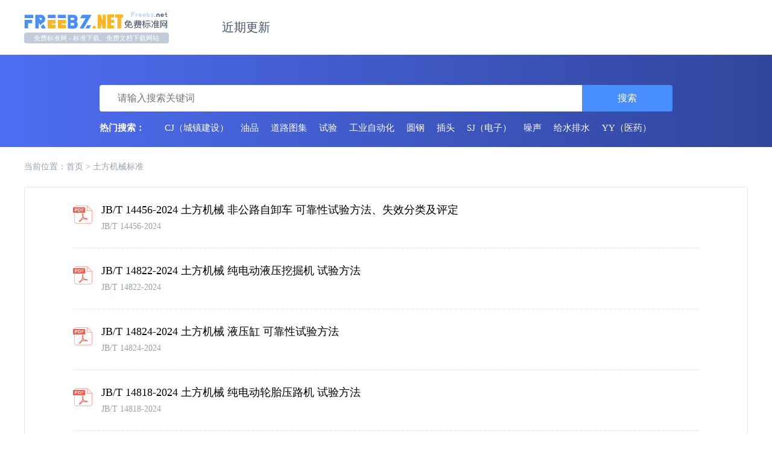

--- FILE ---
content_type: text/html
request_url: https://www.freebz.net/a/98/
body_size: 2487
content:
<!DOCTYPE html>
<html lang="zh-CN">
<head>
<meta http-equiv="Content-Type" content="text/html; charset=utf-8" />
<title>土方机械标准下载_土方机械标准查询 - 免费标准下载网</title>
<meta name="description" content="免费标准下载网提供最新土方机械标准下载，土方机械标准查询。" />
<meta name="viewport" content="width=device-width, initial-scale=1" />
<link rel="stylesheet" type="text/css" href="/design/css/css.css" />
<script type="text/javascript" src="/design/js/jquery.js"></script>
<script type="text/javascript" src="/design/js/common.js"></script>
</head>
<body>
<div class="header">
<div class="header-wrapper">


<div class="header-left">
<div class="logo">
          <div class="logo-title"><a href="/" title="免费标准网"><img src="/design/img/logo.png" alt="免费标准网"></a></div>
          <div class="logo-title-info">免费标准网 - 标准下载、免费文档下载网站</div>
</div>
<div class="nav">
      <ul>
      <li><a href="/update/">近期更新</a></li>
      </ul>
</div>
</div>

<div class="header-right"><script src="/e/member/login/loginjs.php"></script></div>

</div>
</div>

<div class="banner trim">
<div class="container">
<div class="search-wrapper">
        <div class="search-form">
            <form method="post" class="site-search-form" action="/e/search/index.php">
                <input type="hidden" name="show" value="title">
                <input type="hidden" name="tempid" value="1">
                <input class="search-input" name="keyboard" type="text" placeholder="请输入搜索关键词">
                <button class="search-btn" type="submit">搜索</button>
            </form>
        </div>

<div class="tagall-list">
<div class="tagall-list-text">
<span class="tagall-list-tit">热门搜索：</span>
<a href="../../hangye/cj/" target="_blank">CJ（城镇建设）</a>
<a href="../../a/112/" target="_blank">油品</a>
<a href="../../jianshe/dl/" target="_blank">道路图集</a>
<a href="../../guojia/19/" target="_blank">试验</a>
<a href="../../a/23/" target="_blank">工业自动化</a>
<a href="../../a/22/" target="_blank">圆钢</a>
<a href="../../a/49/" target="_blank">插头</a>
<a href="../../hangye/sj/" target="_blank">SJ（电子）</a>
<a href="../../a/21/" target="_blank">噪声</a>
<a href="../../a/24/" target="_blank">给水排水</a>
<a href="../../hangye/yy/" target="_blank">YY（医药）</a>
<a href="../../a/63/" target="_blank">钢丝绳</a>
<a href="../../difang/db61/" target="_blank">陕西省</a>
<a href="../../a/43/" target="_blank">安全带</a>
</div>
</div>

</div>
</div>
</div>

<div class="wrapper">

<div class="place">当前位置：<a href="/">首页</a>&nbsp;>&nbsp;土方机械标准</div>

<div class="main">

<div class="list">
<ul>

<li>
<div class="type pdf"></div>
<div class="item">
<div class="title-detail"><a href="/hangye/515930.html" target="_blank">JB/T 14456-2024 土方机械 非公路自卸车 可靠性试验方法、失效分类及评定</a></div>
<div class="number">JB/T 14456-2024</div>
</div>
</li>

<li>
<div class="type pdf"></div>
<div class="item">
<div class="title-detail"><a href="/hangye/515789.html" target="_blank">JB/T 14822-2024 土方机械 纯电动液压挖掘机 试验方法</a></div>
<div class="number">JB/T 14822-2024</div>
</div>
</li>

<li>
<div class="type pdf"></div>
<div class="item">
<div class="title-detail"><a href="/hangye/515788.html" target="_blank">JB/T 14824-2024 土方机械 液压缸 可靠性试验方法</a></div>
<div class="number">JB/T 14824-2024</div>
</div>
</li>

<li>
<div class="type pdf"></div>
<div class="item">
<div class="title-detail"><a href="/hangye/515782.html" target="_blank">JB/T 14818-2024 土方机械 纯电动轮胎压路机 试验方法</a></div>
<div class="number">JB/T 14818-2024</div>
</div>
</li>

<li>
<div class="type pdf"></div>
<div class="item">
<div class="title-detail"><a href="/hangye/515752.html" target="_blank">JB/T 14826-2024 土方机械 液压挖掘机用整体多路换向阀 可靠性试验方法</a></div>
<div class="number">JB/T 14826-2024</div>
</div>
</li>

<li>
<div class="type pdf"></div>
<div class="item">
<div class="title-detail"><a href="/hangye/515734.html" target="_blank">JB/T 14815-2024 土方机械 纯电动轮胎式装载机 技术规范</a></div>
<div class="number">JB/T 14815-2024</div>
</div>
</li>

<li>
<div class="type pdf"></div>
<div class="item">
<div class="title-detail"><a href="/hangye/515707.html" target="_blank">JB/T 14816-2024 土方机械 纯电动轮胎式装载机 试验方法</a></div>
<div class="number">JB/T 14816-2024</div>
</div>
</li>

<li>
<div class="type pdf"></div>
<div class="item">
<div class="title-detail"><a href="/hangye/515699.html" target="_blank">JB/T 14820-2024 土方机械 纯电动履带式推土机 试验方法</a></div>
<div class="number">JB/T 14820-2024</div>
</div>
</li>

<li>
<div class="type pdf"></div>
<div class="item">
<div class="title-detail"><a href="/hangye/515698.html" target="_blank">JB/T 14814-2024 土方机械 纯电动非公路宽体自卸车 试验方法</a></div>
<div class="number">JB/T 14814-2024</div>
</div>
</li>

<li>
<div class="type pdf"></div>
<div class="item">
<div class="title-detail"><a href="/hangye/515697.html" target="_blank">JB/T 14819-2024 土方机械 纯电动履带式推土机 技术规范</a></div>
<div class="number">JB/T 14819-2024</div>
</div>
</li>

</ul>
</div>

<div class="page"><ul><span>1</span><a href="/a/98/index_2.html">2</a><a href="/a/98/index_3.html">3</a><a href="/a/98/index_4.html">4</a><a href="/a/98/index_5.html">5</a><a href="/a/98/index_2.html">下一页</a><a href="/a/98/index_5.html">尾页</a></ul></div>

</div>

</div>

<div class="footer">
<div class="footer-wrapper">
<p>Copyright &copy; <script language="JavaScript">var now = new Date();var year = now.getFullYear();document.write(year);</script> <a href="/">免费标准网</a><script type="text/javascript">v01();</script></p>
<p class="said">本站资源均来自互联网公开发布和用户分享，仅供参考，勿用于任何商业用途</p>
<p><a rel="nofollow" target="_blank" href="/convention.html">免费标准网自律公约</a><a rel="nofollow" target="_blank" href="/about.html">联系方式</a><a rel="nofollow" target="_blank" href="https://www.12377.cn/">互联网违法和不良信息举报</a>经营许可证编号：苏B2-20221042</p>
</div>
</div>
<script type="text/javascript" src="/design/js/public.js"></script>
<script type="text/javascript" src="/designuser/js/login.js"></script>
</body>
</html>

--- FILE ---
content_type: text/css
request_url: https://www.freebz.net/design/css/css.css
body_size: 7032
content:
/*
仿制请保留署名
www.freebz.net
*/
@charset "UTF-8";
/* 共享框架 */
body,div,dl,dt,dd,ol,ul,li,h1,h2,h3,h4,h5,h6,pre,form,input,textarea,p,blockquote,th,td{margin:0;padding:0;}
body{background-color:#ffffff;cursor:auto;font-family:"Microsoft YaHei","simsun","Lucida Grande","Lucida Sans Unicode";font-size:16px;}
html,body{-webkit-text-size-adjust:none;color:#000;}
table{border-collapse:collapse;border-spacing:0;}
cite, u, i, s, em{font-style: normal;text-decoration:none;}
ol,ul,li{list-style:none;vertical-align:middle;}
img{border:none;border-width:0;vertical-align:middle;}
form {padding:0; margin:0;}
a{color:#000;outline:medium none;}
a:link,a:visited{text-decoration:none;}
a:hover,a:active{text-decoration:underline;}
a:active{star:expression(this.onFocus=this.blur());}

/* 头部 */
.header{background-color:#fff;border-bottom:1px solid #E3E3E3;width:100%;overflow:hidden;}
.header-wrapper{height:90px;width:1200px;margin:0 auto;position:relative}
@media screen and (max-width: 500px) {
    .header-wrapper{width:100%; height:auto;}
}
.header-left{float:left; width:900px;overflow:hidden;}
@media screen and (max-width: 500px) {
    .header-left{width:75%; height:auto;max-height: 118px;}
}
.logo{width:240px;margin: 18px 18px 18px 0;float:left;}
@media screen and (max-width: 500px) {
    .logo {width: 100%;text-align: center;margin: 0 auto;}
}
.logo-wrapper{display:block;overflow:hidden;}
.logo-wrapper a{display:inline-block;}
.logo-title {
    height: 30px;
    line-height: 30px;
    margin-bottom: 6px;
    text-align: center;
    display: block;	
}
@media screen and (max-width: 500px) {
    .logo-title{background-size: contain;margin-bottom: 0;text-align: left;margin-left:8%;}
}
.logo-title-info {
    width: 240px;
    height: 18px;
    opacity: 1;
    background: #c2cbd8;
    border-radius: 4px;
    line-height: 18px;
    font-size: 11px;
    color: #ffffff;
    text-align: center;
}
@media screen and (max-width: 500px) {
    .logo-title-info{display:none;}
}
.nav{float:left;margin-top:26px;overflow:hidden;height:38px; width:400px; margin-left:50px;}
@media screen and (max-width: 500px) {
    .nav {width:100%;margin: 0;height: 40px;line-height: 40px;}
}
.nav li{float:left;font-size: 20px;height:38px;line-height:38px; margin: 0 20px;}
@media screen and (max-width: 500px) {
    .nav li{width: 50%;margin: 0;font-size: 18px; text-align:center;}
}
.nav li:nth-child(8n){margin-right:0;}
.nav li a{color: #43546A;text-decoration: none; display:inline-block;}
.nav li.current a,.nav li a:hover{color:#4d90e8;}

.header-right{width:300px;float:right;text-align:right; overflow:hidden;}
@media screen and (max-width: 500px) {
    .header-right{width: 22%;background: #488eff;margin-top:0;border-radius:0 0 4px 4px;margin-right:3%;}
}
/* 会员 */
.quick-links{height:auto;float:right;margin-top:25px;position:relative;}
@media screen and (max-width: 500px) {
    .quick-links{margin-top:10px; margin-bottom:10px;width: 60%;margin-right: 20%;}
}
.quick-links .member{width:80px;height:40px;border-radius:20px;background:#488eff;text-align:center;font-size:16px;line-height:40px;float:left;}
@media screen and (max-width: 500px) {
    .quick-links .member{width: 100%;height: auto;line-height: 37px;border-radius:0;}
}
.quick-links .member a{color:#FFFFFF; text-decoration:none;}
.quick-links .publish{width:80px;height:40px;border-radius:20px;background:#fcb523;text-align:center;font-size:16px;line-height:40px;float:left;margin-left:15px;}
@media screen and (max-width: 500px) {
    .quick-links .publish{ display:none;}
}
.quick-links .publish a{color:#FFFFFF;}
.quick-links .pay {
	position: absolute;
	right: 200px;
	top:6px;
    display: block;
    width: 80px;
    height: 28px;
    overflow: hidden;
    background: url("../img/vip.png") no-repeat center;
}
.quick-links li{float: left; height:16px;line-height: 16px;padding: 0 7px;border-left: 1px solid #E0E0E0;margin-top: 15px; max-width:140px; overflow:hidden;white-space: nowrap;text-overflow: ellipsis;display: inline-block;}
@media screen and (max-width: 500px) {
    .quick-links li{margin-top: 5px; margin-bottom:5px;border-left: none;font-size: 14px;max-width: 65px;padding: 0;}
}
.quick-links li:nth-child(1){border-left: none;}
.quick-links li a:link, #quick-links li a:visited{color:#488eff;}
.quick-links li a:hover{color:#488eff;}
.quick-links li.today, #quick-links li.member{color: #666;border: 0 none;}
@media screen and (max-width: 500px) {
    .quick-links li a,.quick-links li a:link, #quick-links li a:visited{ color:#fff;}
}

/* banner */
.banner {color: #fff;text-align: center;height: 280px;background-color: #3547b7;background-image:linear-gradient(to right, #4e6ef2, #31459b);background-position: center center;background-size: cover;background-repeat: no-repeat;position: relative;}
@media screen and (max-width: 500px) {
    .banner{width: 90%;padding: 0 5%;height: auto;}
}
.container{overflow:hidden;}

.banner h2{font-size:30px;font-weight:300;position: absolute;left: 50%;top:75%;transform:translate(-50%,-50%);width: 80%;}
@media screen and (max-width: 500px) {
    .banner h2{display:none;}
}
.banner p{font-size:28px;color: #fff;margin-top: 30px;height: 28px;line-height: 28px;font-weight:300;}
@media screen and (max-width: 500px) {
    .banner p{display:none;}
}
.banner a{color: #fff; font-size:16px;display:inline-block;}
.banner p a{font-size:16px;color: #fff;margin-left:15px;}
.banner .search-wrapper{padding:50px 0 5px;}
@media screen and (max-width: 500px) {
    .banner .search-wrapper{padding: 25px 0 20px;}
}
.banner .search-form{box-sizing:content-box;position: relative;height:44px;}
.banner .search-form .site-search-form{display: inline-block;}
@media screen and (max-width: 500px) {
    .banner .search-form .site-search-form{width:90%;}
}
.banner .search-form .search-cat{display:inline-block;float:left;width:80px;height:44px;border:none;margin-right:-3px;border-radius:30px 0 0 30px;background: #f1f1f1;text-align:center;text-align-last: center;-webkit-appearance: none;}
.banner .search-form .search-input{background:#fff;height:44px;line-height:44px;font-size:16px;display:inline-block;float:left;width:800px;font-family:"Microsoft YaHei";text-indent:30px;border-radius:4px 0 0 4px;border:none;outline:none;}
@media screen and (max-width: 500px) {
    .banner .search-form .search-input{width:80%;}
}
.banner .search-form .search-btn{background:#488eff;font-size:16px;height:44px;border:none;color:#fff;display:inline-block;float:left;width:150px;border-radius:0 4px 4px 0;cursor: pointer;}
@media screen and (max-width: 500px) {
    .banner .search-form .search-btn{width:20%;}
}

.tagall-list{
    max-height: 34px;
    min-height: 34px;
    overflow: hidden;
    position: relative;
    padding:0 0 0 100px;
    width: 850px;
    margin:10px auto;
}
@media screen and (max-width: 500px) {
    .tagall-list{display:none;}
}
.tagall-list#size{max-height: 68px;width: 1064px;margin-top:0;margin-bottom: 20px;}

.tagall-list-text{ text-align:left}

.tagall-list-text span.tagall-list-tit{
    font-size: 15px;
    display: block;
    height: 34px;
    line-height: 34px;
    position: absolute;
    left: 0;
    top: 0;
    text-align: center;
    overflow: hidden;
    white-space: nowrap;
    text-overflow: ellipsis;
    color: #fff;
    border-radius: 30px;
    margin-left: 0;
    font-weight: bold;
	}

.tagall-list-text a {
    display: inline-block;
    vertical-align: top;
    overflow: hidden;
    text-overflow: ellipsis;
    padding: 0 8px;
    white-space: nowrap;
    color: #fff;
    font-size: 15px;
    height: 34px;
    line-height: 34px;
}

.notice{overflow: hidden;margin: 20px auto;width: 1200px;}

/* 主体 */
.wrapper,.main{width:1200px; margin:0 auto; overflow:hidden;}
@media screen and (max-width: 500px) {
    .wrapper,.main{width:96%;}
}
.fl{float:left; width:900px; overflow:hidden;}
@media screen and (max-width: 500px) {
    .fl{width:100%;}
}
.fr{float:right; width:280px; overflow:hidden;}
@media screen and (max-width: 500px) {
    .fr{display:none;}
}

/* 首页重构 */
.topbar{background-color: #3547b7;background-image:linear-gradient(to right,#4e6ef2,#31459b);width:100%;padding-bottom:40px}
@media screen and (max-width: 500px) {
    .topbar{padding-bottom:20px}
}
.sift{overflow:hidden;margin:0 auto;width:1200px}
@media screen and (max-width: 500px) {
    .sift{width: 100%;}
}
.sort{display:table;float:left;border-radius:10px;height:120px;padding:0px 20px;margin-left:40px}
@media screen and (max-width: 500px) {
    .sort{display: table;float: none;border-radius: 10px;height: 120px;margin-top:2%;margin-right: 4%;margin-left: 4%;margin-bottom: 2%;padding: 0 4%;width: 84%;}
}
.sort-1{width:260px;background-color:#488eff;margin-left:0}
@media screen and (max-width: 500px) {
    .sort-1{width: 84%;margin-left: 4%; margin-top: 0;}
}
.sort-2{width:240px;background-color:#DFFFB9}
@media screen and (max-width: 500px) {
    .sort-2{width: 84%;margin-left: 4%;}
}
.sort-3{width:220px;background-color:#D6DCE5}
@media screen and (max-width: 500px) {
    .sort-3{width: 84%;margin-left: 4%;}
}
.sort-4{width:200px;background-color:#E7E6E6}
@media screen and (max-width: 500px) {
    .sort-4{width: 84%;margin-left: 4%;}
}
.sort-title{display:table;width:100%;font-size:16px;font-weight:bold;margin-top:15px}
.sort-1 .sort-title{color:#ffffff}
.sort-2 .sort-title,.sort-3 .sort-title,.sort-4 .sort-title{color:#4e5663}
.sort-description{display:table;text-align:left;width:100%;font-size:12px;margin-top:6px}
.sort-1 .sort-description{color:#ffffff}
.sort-2 .sort-description,.sort-3 .sort-description,.sort-4 .sort-description{color:#808A98}
.sort-action{display:table;width:100%}
.selected{display:table;font-size:12px;font-weight:bold;margin:20px auto 15px auto;float:left;padding:2px 10px;border-radius:0px}
.sort-1 .selected{color:#488eff;background-color:rgb(227 234 248 / 50%);margin-right: 10px;}
.sort-1 .selected a{color: #488eff;}
.sort-2 .selected,.sort-3 .selected,.sort-4 .selected{color:#7A8497;background-color:#F2F2F2;margin-right: 10px;}
.sort-2 .selected a,.sort-3 .selected a,.sort-4 .selected a{color:#7A8497;}
.sort a{text-decoration:none;height:100%}

.free {
    background: url("../img/newsbg.png") #ffffff right bottom no-repeat;
    border: 1px solid #e4e4e4;
    position: relative;
    border-radius: 10px;
    overflow: hidden;
    margin: 0 0 40px;
    }
	@media screen and (max-width: 500px) {
    .free{display:none;}
}
.free::before {
    content: '';
    position: absolute;
    left: 0;
    top: 0;
    width: 120px;
    height: 120px;
    border-bottom-right-radius: 100%;
    background: #f4f8fe;
}
.free-title{
	text-align: center;
    left: 50px;
    position: absolute;
    top: 158px;
	}
.free-title span{
	font-size: 24px;
    text-align: center;
    font-weight: 300;
    width: 30px;
    display: inline-block;
	}
.free-title span a{text-decoration: none;}
.free-content {
	position: relative;
    border-radius: 18px;
    margin: 40px 0 10px;
    overflow: hidden;
    margin-left: 94px;
	}
.free-content ul li {
height: 248px;
width: 146px;
float: left;
margin: 0 0 0 30px;
}
.free-content ul li img{
    display: block;
    width: 144px;
    height: 174px;
    border: 1px solid #eee;
    overflow: hidden;
    border-radius: 3px;
	transition: all 1s;
	}
	.free-content ul li img:hover{transform: scale(.9);}
.free-content ul li span{	
	display: block;
	width: 148px;
    height: 20px;
    line-height: 20px;
	margin:10px 4px 0;
    font-size: 15px;
    font-weight: 400;
    color: #333;
    overflow: hidden;
    text-overflow: ellipsis;
	box-sizing: content-box;
	}
.free-content ul li em {
    display: block;
    height: 28px;
    line-height: 28px;
    font-size: 12px;
    color:#fcb523;
	text-align: right;
	margin-right:5px;
}	
.news{
    border: 1px solid #e4e4e4;
	position: relative;
    border-radius: 10px;
    margin: 40px 0;
}
@media screen and (max-width: 500px) {
    .news{width: 96%;padding: 0; float:none;height: auto;margin:2%;box-shadow: none;}
}
.news-title{
    text-align: center;
    left: 50px;
    position: absolute;
    top: 130px;
	}
@media screen and (max-width: 500px) {
    .news-title{display:none;}
}
.news-title span{
    font-size: 24px;
    text-align: center;
    font-weight: 300;
    width: 30px;
    display: inline-block;
	}
.news-title span a{text-decoration: none;}
.news-title span i {
    position: absolute;
    right: -33px;
    top: -20px;
    background: #4e6ef2;
    padding: 1px 5px;
    border-radius: 20px 20px 20px 0;
    color: #fff;
    font-size: 10px;
    font-weight: 400;
    font-style: normal;
}	
.news-content{
    position: relative;
    border-radius: 18px;
    margin: 50px 0 50px;
    overflow: hidden;
    margin-left: 94px;
}
@media screen and (max-width: 500px) {
    .news-content{border-radius:4px;padding: 3% 0;margin-left: 0;}
}
.news-content li{background:url("../img/dot.jpg") no-repeat scroll 35px center;height: 35px;line-height:35px;font-size:15px; padding:0 1% 0 4%; width:45%; float:left;}
@media screen and (max-width: 500px) {
    .news-content li{background:none;width:92%; padding:0 4%; margin:0;}
}
.news-content li span{ text-align:center;display: inline-block;}
.news-content li span.number{width:23%;float: left;}
.news-content li a{float:left;display:inline-block;overflow:hidden;width:100%;height:35px;text-overflow:ellipsis;white-space:nowrap;line-height:35px;}
@media screen and (max-width: 500px) {
    .news-content li a{background:none;padding-left:0; font-size:16px;}
}

.list-middle{ overflow:hidden;}
@media screen and (max-width: 500px) {
    .list-middle{display:none;}
}
.list-middle-left{width:842px; float:left;}
.list-middle-right{width: 330px;float: right;}
.middle-column1,.middle-column2{position:relative;margin-top:30px;padding:20px 0 15px;border:1px solid #e4e4e4;border-radius:4px;zoom:1;}
.middle-column3{position:relative;margin-top:30px;padding:20px 0 4px;border:1px solid #e4e4e4;border-radius:4px;zoom:1;}

/* 板块二 */
.list-column{position:relative;margin-top:30px;padding:20px 0 15px;border:1px solid #e4e4e4;border-top:2px solid #488eff;border-radius:4px;zoom:1;}
@media screen and (max-width: 500px) {
    .list-column{display:none;}
}
.list-column-title{position:absolute;top:-28px;left:30px;height:28px;}
.list-column-title h2{padding:0 12px;margin: 8px 0;width:120px;height:32px;border-radius:4px;background-color:#fff;text-align:center;font-weight:400;font-size:20px;line-height:32px;overflow: hidden;}
.list-column-title h2 a{color:#333;}
.list-column-title h2 a:hover{color:#488eff;}

.list-column-module0{overflow:hidden;}
.list-column-module0 ul{overflow:hidden; padding:0 3% 0 0;}
.list-column-module0 ul li{background:url("../img/dot.jpg") no-repeat scroll 25px center;float:left;overflow:hidden;box-sizing:border-box;width:50%; padding-left:5%;text-overflow:ellipsis;white-space:nowrap;font-size:14px;line-height:40px;}

.module0-db-row{overflow:hidden; font-size:14px; padding:10px 20px 10px;}
.module0-db-title{width:25%; display:inline-block;float: left;}
.module0-db-title span{padding:2px 10px;color: #99a2aa;font-size: 16px;}
.module0-db-content{ width:75%; display:inline-block;float: left;margin-bottom: 2px;}
.module0-db-content a{margin-right: 20px; margin-bottom:10px; display:inline-block;height: 19px}

.list-column-module1{overflow:hidden;}
.list-column-module1 ul{margin:0 15px;}
.list-column-module1 ul li{float:left;overflow:hidden;box-sizing:border-box;padding-left:32px;width:20%;border-bottom:1px dotted #e3e3e3;text-overflow:ellipsis;white-space:nowrap;font-size:14px;line-height:40px;}

/* 板三块 */
.list-column-module2{padding:0 20px; overflow:hidden;}
.module2-db-row{border-bottom:1px dotted #e3e3e3; overflow:hidden; font-size:14px; padding:15px;}
.module2-db-title{width:8%; display:inline-block;float: left;}
.module2-db-title span{padding:2px 10px;border-radius:4px;background-color:#ffb000;color:#fff;}
.module2-db-content{ width:42%; display:inline-block;float: left;}
.module2-db-content a{margin-right: 20px;}

/* 板块四 */
.list-column-module3{padding:0 20px; overflow:hidden;}
.list-column-module3 li span{display:inline-block;margin-right:15px;padding:3px;width:30px;border-radius:4px;background-color:#488eff;color:#fff;text-align:center;font-weight:700;line-height:1;}
.list-column-module3 li{float:left;overflow:hidden;box-sizing:border-box;padding-left:22px;width:33.33333%;border-bottom:1px dotted #e3e3e3;font-size:14px;line-height:40px;}

.trim{height:auto;}

/* 位置 */
.place{color:#99a2aa;margin:20px auto;height:26px;line-height:26px;overflow:hidden;font-size:14px;display: inline-flex;text-overflow: ellipsis;white-space: nowrap;}
.place a{color:#99a2aa;}
.place span{text-overflow: ellipsis;overflow: hidden;max-width: 800px;display: inline-block;}
.place h2 {font-weight: normal;font-size: 14px;display: inline-block;}
.place em{color:#99a2aa;}

/* 子菜单 */
.submenu{margin-top: -10px;margin-bottom: 20px;}
@media screen and (max-width: 500px) {
    .submenu{margin-top:0px;}
}
#submenu-more a{font-weight: 700;letter-spacing:2px}
#remould{padding: 0 60px;}
#remould .module2-db-row{border-bottom: none;padding: 20px;}
#remould .module2-db-row span{background-color: #488eff;padding: 10px;}
#remould .module2-db-content a{margin-right: 40px;}

/* 列表 */
.list{border: 1px solid #e4e4e4;border-radius: 4px;overflow:hidden;padding:0 80px; margin-bottom:80px;}
@media screen and (max-width: 500px) {
    .list{padding:0 5% 0 5%; margin-bottom:30px;}
}
.list li{overflow:hidden;padding: 25px 0 0;border-bottom: 1px dotted #e3e3e3;position: relative;}
@media screen and (max-width: 500px) {
    .list li{padding:20px 0 0;}
}
.list li:nth-child(20n){border-bottom:none;}

.type{background:url("../img/noicon.png") no-repeat scroll center;width: 32px;height: 30px;display: inline-block; float:left;margin-top: 5px;}
@media screen and (max-width: 500px) {
    .type{display:none;}
}
.type.rar{background:url("../img/rar.png") no-repeat scroll center;}
.type.zip{background:url("../img/zip.png") no-repeat scroll center;}
.type.dwg{background:url("../img/dwg.png") no-repeat scroll center;}
.type.doc,.type.docx{background:url("../img/doc.png") no-repeat scroll center;}
.type.pdf{background:url("../img/pdf.png") no-repeat scroll center;}
.type.xls,.type.xlsx{background:url("../img/xls.png") no-repeat scroll center;}
.type.ppt,.type.pptx{background:url("../img/ppt.png") no-repeat scroll center;}
.type.img{background:url("../img/img.png") no-repeat scroll center;}

.type#size {
    background-size: contain;
    margin-right: 10px;
}

.item{float:left; width:900px; height:75px;margin-left: 15px;}
@media screen and (max-width: 500px) {
    .item{ width:100%; margin:0; height:68px;}
}
.item .title-detail{font-size:18px;white-space:nowrap;text-overflow:ellipsis;margin-bottom:5px;overflow:hidden;}
@media screen and (max-width: 500px) {
    .item .title-detail{font-size:18px;}
}
.item .number{height: 22px; font-size: 14px; color: #99a2aa; line-height: 22px;}
.state{background-color: #5cb85c;position: absolute;right: 0;top:45px;padding: 0 8px;color:#fff;border-radius: 4px;font-size:12px;width:54px;max-height: 15px;text-align:center;font-family: serif;}

.grade{background:url("../img/star.png") no-repeat scroll center; width:70px; height:15px;position: absolute;right: 0;top: 30px;}
.grade.t1{background:url("../img/1star.png") no-repeat scroll center;}
.grade.t2{background:url("../img/2star.png") no-repeat scroll center;}
.grade.t3{background:url("../img/3star.png") no-repeat scroll center;}
.grade.t4{background:url("../img/4star.png") no-repeat scroll center;}
.grade.t5{background:url("../img/5star.png") no-repeat scroll center;}

.list.size li{padding-top:15px;}
.list li .title {
    height: 32px;
    line-height: 32px;
    margin-top: 5px;
    overflow: hidden;
	margin-left:15px;
	margin-bottom:15px;
	display: inline-block;
	max-width: 680px;
	white-space:nowrap;
	text-overflow:ellipsis;
}
@media screen and (max-width: 500px) {
    .list li .title{width: 100%;margin-left:0;}
}

.list li .titlepic {margin-left: 50px;margin-bottom: 20px;display: inline-block;}
.list li .titlepic img{height: 80px;}

/* 翻页 */
.page{color:#666;font-size:14px;height:34px;line-height:32px;margin:0 auto 80px;text-align:center;}
@media screen and (max-width: 500px) {
    .page{margin:0 auto;}
}
.page a,.page span,.page i{display:inline-block;height:32px;text-align:center;padding:0 14px;border:1px solid #e4e4e4;border-radius:4px;color:#666;text-decoration:none; margin:0 5px;}
@media screen and (max-width: 500px) {
    .page a,.page span,.page i{height:18px; line-height:17px; padding:0 2px; margin:0 2px;}
}
.page span{border-color:#488eff;background:#488eff;color:#fff;filter:none;font-weight:bold}
.page a:hover{color:#488eff;}
.page span:hover{border-color:#488eff; background:#488eff; color:#fff;}

/* 内页搜索 */
.search{float:right; margin-top:25px;position: relative; width:600px;}
@media screen and (max-width: 500px) {
    .search{ width:80%;margin-top: 27px; margin-bottom:20px;float: left;padding: 0 8%;}
}
.search-top-form{background-color:#F5F5F5;border-radius: 4px;}
#search-keyboard{background-color: transparent;height: 40px;padding: 0 15px;border: none;width: 470px;outline:0;-webkit-box-shadow:0 0 transparent;color: #99a2aa;}
@media screen and (max-width: 500px) {
    #search-keyboard{ width:62%;padding: 0 4%;}
}
.search-top-btn{background-color:#488eff;border:0;width:100px;height:40px;position: absolute;right: 0;top: 0;cursor: pointer;color: #fff;border-top-right-radius: 4px;border-bottom-right-radius: 4px;}
@media screen and (max-width: 500px) {
    .search-top-btn{width:30%;}
}

/* 内容 */
.article{border: 1px solid #e4e4e4;border-radius: 4px;overflow:hidden;margin:0 auto 30px;position: relative;padding: 40px 60px 50px;}
@media screen and (max-width: 500px) {
    .article{padding:4%;}
}
.article .title{margin:0 0 15px;overflow:hidden;position: relative;}
.article .title h1{color:#000;float:left;font-size:28px;font-weight:normal;overflow:hidden;line-height:40px;max-width: 728px;}
@media screen and (max-width: 500px) {
    .article .title h1{font-size:24px;}
}
.details{overflow: hidden;padding: 0 0 24px;border-bottom: 1px solid #f4f5f6;position: relative; font-size:12px;color:#99a2aa;margin-bottom: 24px;}
.details strong{font-weight:normal;display: inline-block;}
.details span{margin-right:18px;}
.details span#small{float: none;
    background-size: 18px auto;
    height: 18px;
    width: 18px;
    margin-top: 0;
	margin-bottom: -3px;}
.article .content{line-height:30px;color:#000;letter-spacing: 1.5px;word-wrap: break-word;}
.article .content h2{margin:30px 0;font-size: 21px;font-weight: normal; line-height:24px;}
@media screen and (max-width: 500px) {
    .article .content h2{font-size: 20px; margin:20px 0;}
}
.arti
.article .content h3{margin:30px 0;font-size: 18px;font-weight: normal; line-height:19px;}
.article .content a,.article .content a:hover{text-decoration:none; color:#000;}
.article .content p{line-height:30px;margin-bottom:14px;overflow: hidden;text-align: justify;}
@media screen and (max-width: 500px) {
    .article .content p{margin-bottom:10px;}
}
.article .content p strong{}
.article .content img,.article .content p img{display:inline-block;vertical-align:middle;border: 1px solid #f4f5f6;border-radius: 4px;max-width:600px;_width:expression(this.width>600?"600px":true);}
@media screen and (max-width: 500px) {
    .article .content img,.article .content p img{width:100%;border:none;}
}
.article .content p a{color:#488eff;text-decoration:underline;}
.article .content p#xx{}

.description {
	margin-bottom: 5px;
    position: relative;
    overflow: hidden;
    font-size: 12px;
}
@media screen and (max-width: 500px) {
    .description{margin-top:-5px;}
}

.console{margin: 50px auto 40px;overflow: hidden;text-align: center;}
.console .download{display: inline-block;}
.console .download a{background-color:#1CB927;margin-left: 40px;}
.console a{display: inline-block;line-height:28px;border-radius:4px;padding:8px 60px;font-size:16px; text-align:center; margin:0 auto;background-color:#488eff;color:#FFFFFF; text-decoration:none;}
@media screen and (max-width: 500px) {
    .console a{padding:8px 30px;}
}
.console a.download{background-color:#1CB927;margin-left: 40px;}
.console a.download-xx{background-color:#cccccc;margin-left: 40px;}

.readall{position:relative;z-index:9999;padding:0 0 40px;margin-top:-18rem;text-align:center}
.readall .read-more-mask{height:18rem;background:-moz-linear-gradient(bottom,rgba(255,255,255,.1),rgba(255,255,255,0));background:-webkit-gradient(linear,0 top,0 bottom,from(rgba(255,255,255,0)),to(#fff));background:-o-linear-gradient(bottom,rgba(255,255,255,.1),rgba(255,255,255,0))}
.read-more-btn{cursor:pointer;font-size:16px;color:#488eff;background:#fff;border-radius:4px;border:1px solid #488eff;line-height:30px;padding:5px 10px;text-decoration:none;display:inline-block;position:relative;width:50%;}
.read-more-btn:active{outline:none;}
.read-more-btn em{margin:0 .1em}
.read-more-btn:after{top:12px;right:10px;width:9px;height:9px;border-left:1px solid #488eff;border-bottom:1px solid #488eff;-webkit-transform:rotate(-45deg);transform:rotate(-45deg);content:"";position:absolute}

.tips{border-top: 1px solid #f4f5f6; padding-top:40px; overflow:hidden; height:20px; line-height:20px;font-size:14px;}
@media screen and (max-width: 500px) {
    .tips{display:none;}
}
.tips p{font-size:12px; color:#99a2aa; float:left;}
.tips .report{float:right; color:#99a2aa;}

.pagenext{overflow:hidden; height:20px; line-height:20px;font-size:14px;font-size: 12px;color: #99a2aa;display: inline-block;}
.pagenext a{font-size: 12px;color: #99a2aa;}

.list#size{padding:40px 60px;margin-bottom: 30px;}
@media screen and (max-width: 500px) {
    .list#size{padding:6% 4% 5%;margin-bottom: 0;}
}
.list#size .list-title{height:24px;line-height:24px;display: block;padding:0 20px; margin:0 0 10px;overflow:hidden;font-size:21px;position: relative;}
.list#size .list-title i{background:#488eff none repeat scroll 0 0;height:24px;left: 0;overflow: hidden;position: absolute;top:0;width:4px;}
.list#size .list-title em{color: #e22b00;}
.list#size li{overflow:hidden;padding:12px 0;text-overflow:ellipsis;white-space:nowrap; font-size:15px;}
.related{float:left;width:700px;margin-left: 15px;}
@media screen and (max-width: 500px) {
    .related{margin-left:0;}
}
.related .related-title{overflow:hidden;margin-bottom:10px;width:700px;text-overflow:ellipsis;white-space:nowrap;font-size:16px;}
.related .number{height:22px;color:#99a2aa;font-size:12px;line-height:22px;}

.operation{border: 1px solid #e4e4e4;border-radius: 4px;overflow:hidden; margin-bottom:20px;}
.operation-wrapper{padding: 20px;}
.operation-clear{background:url("../img/clear.png") no-repeat scroll 15px center; display: block; height: 18px; line-height: 18px; text-align: center; font-size: 12px; color:#99a2aa;padding-left:30px;}
.operation-download{overflow:hidden;}
#download{height: 100px;padding-top: 2px;background: #f8f9fa;border-radius: 4px;overflow: hidden;}
.download-vip,.download-vip-xx{background-color:#488eff;display: block; height: 36px;line-height:36px;text-align: center; border-radius: 4px; font-size: 14px; margin-bottom:20px;}
.download-vip-xx{background-color:#cccccc;}
.download-vip a,.download-vip-xx a{color: #fff;text-decoration:none;    display: inline-block;width: 100%;}
#download p{text-align: center; color:#99a2aa; font-size: 14px; line-height: 20px;position:relative; padding-left:60px;}
#download p i{background:url("../img/group.png") no-repeat scroll center;width: 75px;position: absolute;left: 40px;color:#e0ae5e;height:20px;top:0;border-radius: 4px;}

#download p i#group0{background:url("../img/group0.png") no-repeat scroll center;}
#download p i#group1,#download p i#group2,#download p i#group3,#download p i#group4,#download p i#group5,#download p i#group6,#download p i#group7,#download p i#group8{background:url("../img/group1.png") no-repeat scroll center;}
#download p i#group0vip{background:url("../img/group2.png") no-repeat scroll center;}
#download p i#group1vip,#download p i#group2vip,#download p i#group3vip,#download p i#group4vip,#download p i#group5vip,#download p i#group6vip,#download p i#group7vip,#download p i#group8vip{background:url("../img/group2.png") no-repeat scroll center;}
#download p i#groupnot{background:url("../img/group3.png") no-repeat scroll center;}
.action{overflow:hidden; margin-top:20px;display: none;}
.action a{display:inline-block; height: 40px; text-align: left; font-size: 14px; line-height: 40px; color:#99a2aa;}
.action a.collect{ padding-left: 80px;background:url("../img/collect.png") no-repeat scroll 30px center;}
.action a.mistake{ padding-left: 70px;background:url("../img/mistake.png") no-repeat scroll 20px center;}

.classify{overflow: hidden;margin-bottom: 20px;}
.classify-wrapper{border:1px solid #f4f5f6;border-radius: 4px; border-bottom:none;overflow:hidden;}
.classify-wrapper li{float: left;line-height:34px;width:50%; text-align: center;border-right:1px solid #f4f5f6;border-bottom:1px solid #f4f5f6;box-sizing: border-box; font-size:16px;}
.classify-wrapper li:nth-child(2n){border-right:none;}
.classify-wrapper li a{padding:18px 0;color:#99a2aa;text-decoration:none;display:block;}
.classify-wrapper li:hover{background:#f8f9fa;}

.tag{border: 1px solid #e4e4e4;padding: 20px;position: relative;border-radius: 4px;margin-bottom: 20px;}
.tag-title{padding-bottom: 10px;margin-top: 10px;border-top: 1px solid #f4f5f6;position: relative;}
.tag h4{font-weight: normal;text-align: center;position: absolute;top: -12px;left: 50%;width: 80px;margin-left: -40px;background-color: #fff;}
.tag-list{overflow:hidden;max-height: 248px;}
.tag-list a{display:inline-flex;padding:0 10px;border-radius:4px;border:1px solid #e4e4e4;margin:15px 5px 0 0;color:#99a2aa;font-size:14px;height:24px; line-height:24px; overflow:hidden;}
.tag-list a:hover{background:#488eff;border:1px solid #488eff;color:#fff;text-decoration:none;}

.class_cell{overflow:hidden;}
.class_cell_hd{height:36px;line-height: 36px;text-align: center;color: #FFF;background-color: #488eff;margin-bottom: 20px;border-radius: 4px; font-size:14px;}
.class_cell_bd,.class_cell_list{overflow:hidden;}
.class_cell_list{border:1px solid #f4f5f6;border-radius: 4px; border-bottom:none;}
.class_cell_list li{float: left;line-height:34px;width:50%; text-align: center;border-right:1px solid #f4f5f6;border-bottom:1px solid #f4f5f6;box-sizing: border-box; font-size:14px;}
.class_cell_list li:nth-child(2n){border-right:none;}
.class_cell_list li a{padding:20px 0;color:#99a2aa;text-decoration:none;display:block;}
.class_cell_list li:hover{background:#f8f9fa;}

/*求助*/
.helpfind{border: 1px solid #e4e4e4;padding: 20px;position: relative;border-radius: 4px;margin-bottom: 20px;}
.helpfind img{display: block;width: 100px;margin: 10px auto 20px;}
.helpfind p{font-size: 18px;color: #333;line-height: 20px;padding-bottom: 10px;text-align: center;}
.helpfind p#size{font-size: 12px;color: #999;line-height: 14px;}
.helpfind a{background: url("../img/card-icon.png") no-repeat scroll 54px center;display:block;text-align:center;color:#5e400f;line-height:36px;height:36px;border-radius:4px;margin-bottom:10px;padding-left: 28px;font-size:16px;font-weight: bold;}

/*友情*/
.flink{overflow: hidden;padding:18px 0 14px;border-bottom: 1px solid #ddd;background: #f4f4f4;margin-top: 30px;}
@media screen and (max-width: 500px) {
    .flink{display:none;}
}
.flink-wrapper {width:1200px;margin:0 auto;color: #aaa;font-size: 14px;}
.flink-wrapper span{height: 30px;line-height: 30px;font-size: 14px;color: #8d9299;font-weight: normal;display: block;}
.flink-wrapper a{padding: 0 5px 0 0;height: 30px;line-height: 30px;font-size: 12px;color: #8d9299;font-size: 12px;}
.flink-wrapper a::after{color:#99a2aa;content: "/";display: inline-block;margin-left: 8px;font-size: 12px;height:30px;line-height:30px;}

/* 底部 */
.footer{background-color:#f4f4f4;color:#8d9299;padding:40px 0;overflow:hidden;font-size:12px;text-align: center;}
@media screen and (max-width: 500px) {
    .footer{padding:25px 0 30px; margin-top:30px;}
}
.footer-wrapper{width:1200px;overflow:hidden; margin:0 auto;}
@media screen and (max-width: 500px) {
    .footer-wrapper{width:100%;}
}
.footer-wrapper p{ line-height:30px; height:30px;overflow:hidden;}
@media screen and (max-width: 500px) {
    .footer-wrapper p.said{display:none;}
}
.footer a{color:#8d9299; margin-right:5px;}

.calculate{ display:none;}

.remind{
    padding:0 20px;
    border-radius: 4px;
    font-size: 13px;
    color: #ff0000;
    background-color: #fcf2e1;
    line-height: 58px;
	font-weight: bold;
	margin-bottom: 15px;
}

/* 快速向上 */
#scrolltop {display:none;position:fixed;bottom:140px;right:80px; _position:absolute; _top:expression(eval(document.documentElement.scrollTop+document.documentElement.clientHeight-this.offsetHeight));cursor:pointer;height:70px;width:36px;background:url("../img/arrow.png") no-repeat 0 0;}
@media screen and (max-width: 500px) {
    #scrolltop{right:5%;}
}
#scrolltop:hover{background:url("../img/arrow.png") no-repeat 0 -80px;}

--- FILE ---
content_type: text/css
request_url: https://www.freebz.net/designuser/css/login.css
body_size: 1212
content:
@charset "UTF-8";
/* 登录页面 start */
body .layer-nobg {background-color: transparent; box-shadow: none; }

.xajaxlogin .normal-login-title { margin: 0px 0px 15px; width: 26px; height: 26px; cursor: pointer; background: url('/designuser/img/newpop.png') -10px -164px; }
.xajaxlogin .normal-login-title:hover { background: url('/designuser/img/newpop.png') -56px -164px; }
.xajaxlogin { width: 400px; height: 300px; border-radius: 4px; background-color: #fff; }
.xajaxlogin .normal-imgs { width: 400px; height: 300px; float: left; }
.xajaxlogin .normal-imgs img { width: 100%; height: 100%; display: inline-block; vertical-align: middle; border-radius: 4px 0px 0px 4px; }
.xajaxlogin .normal { width: 400px; float: left; box-sizing: border-box; padding-top: 30px; height: 300px; }
.xajaxlogin .normal .normal-login { display: block; margin: 0 auto; width: 300px; }
.xajaxlogin .normal .normal-login .login-from label { width: 300px; border-bottom: 1px solid #E7E7E9; display: block; margin-bottom: 20px; }
.xajaxlogin .normal .normal-login .login-from label input { border: none; background: none; width: 300px; height: 40px; line-height: 40px; font-size: 14px; outline: 0;-webkit-box-shadow: 0 0 0px 1000px #fff inset; -moz-box-shadow:0 0 0 1000px #fff inset; box-shadow:0 0 0 1000px #fff inset; }
.xajaxlogin .normal .normal-login .login-from .login-password { position: relative; }
.xajaxlogin .normal .normal-login .login-from .login-yzm { display: none; position: relative; }
.xajaxlogin .normal .normal-login .login-from .login-yzm button, .xajaxlogin .normal .normal-login .login-from .login-yzm #sendYzm { display: block; border-radius: 4px; border: 1px solid #e7e7e9; width: 90px; height: 32px; line-height: 32px; font-size: 12px; color: #999999; text-align: center; position: absolute; top: 50%; margin-top: -22px; right: 0; cursor: pointer; background: none; }
.xajaxlogin .normal .normal-login .login-from .login-yzm button:hover, .xajaxlogin .normal .normal-login .login-from .login-yzm #sendYzm:hover { border: 1px solid #3bc66f; color: #3bc66f; }
.xajaxlogin .normal .normal-login .login-operation { padding: 0px 0 40px; }
.xajaxlogin .normal .normal-login .login-operation.register-operation { padding-bottom: 30px; }
.xajaxlogin .normal .normal-login .login-operation div a { font-size: 14px; line-height: 14px; cursor: pointer; }
.xajaxlogin .normal .normal-login .login-operation div a:hover { color: #3bc66f; }
.xajaxlogin .normal .normal-login .login-operation .login-forget { float: left; }
.xajaxlogin .normal .normal-login .login-operation .login-forget a { color: #999; }
.xajaxlogin .normal .normal-login .login-operation .login-register { float: right; }
.xajaxlogin .normal .normal-login .login-operation .login-register a { color: #666; }
.xajaxlogin .normal .normal-login .login-btn a { width: 300px!important; height: 44px!important; background-color: #1CB927; border-radius: 4px; font-size: 16px; text-align: center; line-height: 44px; color: #fff; display: block; margin: 0 auto; cursor: pointer; margin-bottom: 30px; }
.xajaxlogin .normal .normal-login .login-btn .login-btn-active { background-color: #3bc66f; color: #fff; }
.xajaxlogin .normal .normal-login .login-tips { font-size: 14px; line-height: 14px; padding: 0; text-align: center; display: none; color: #666; }
.xajaxlogin .normal .normal-login .login-tips b { font-weight: normal; color: #3bc66f; }

.xajaxlogin .normal .login-style {text-align: center;}
.xajaxlogin .normal .login-style .login-style-title { color: #999; font-size: 14px; line-height: 14px; margin-top: 20px; }
.xajaxlogin .normal .login-style .login-style-title b { width: 96px; height: 1px; background-color: #E7E7E9; display: inline-block; margin: 0 19px; vertical-align: middle; }
.xajaxlogin .normal .login-style .login-style-contant { margin: 34px auto; font-size: 0; }
.xajaxlogin .normal .login-style .login-style-contant a { display: inline-block; width:60px; height:60px; cursor: pointer; }
.xajaxlogin .other-normal .login-style .login-style-contant a {text-decoration:none;}
.xajaxlogin .normal .login-style .login-style-contant a img { width: 100%; height: 100%; display: inline-block; }

.xajaxlogin .normal .login-style .login-style-text { font-size: 12px; color: #999; position: absolute; bottom: 30px; right: 0px; text-align: center; width: 400px; }
.xajaxlogin .normal .login-style .login-style-text a { color: #3bc66f; }
.xajaxlogin .other-normal .normal-login .login-tips { display: block; padding-top: 10px; }
.xajaxlogin .other-normal .normal-login .login-from .login-password { position: relative;}
.xajaxlogin .other-normal .normal-login .login-from .login-password.register-pwd { display: block; }
.xajaxlogin .other-normal .normal-login .login-from .login-yzm { display: block; }
.xajaxlogin .other-normal .login-style { padding-top: 0; }
.xajaxlogin .other-normal .login-style.pt-0 { padding-top: 0; }
.xajaxlogin .other-normal .login-style .login-style-contant { margin: 26px auto; }
.intl-tel-input.separate-dial-code .selected-dial-code { color: #333; }
.three-login-notips {font-size: 14px; color: #666; margin-left:8px;}
.three-login-notips a { color: #3BC66F; font-weight: bold; }
.three-login .normal { box-sizing: border-box; height: 300px; position: relative; }
.three-login .normal .login-style {}
.xajaxlogin .normal .login-style .login-style-title b { background-color: #E7E7E9; }
.three-login .normal .login-style .login-style-contant { margin:30px auto 165px; font-size: 0; vertical-align: middle;/* height: 100px;
  line-height: 100px; */ }
.three-login .normal .login-style .login-style-contant span { display: inline-block; /* width: 57px; */ vertical-align: middle; margin: 0px 32px; position: relative; }
.three-login .normal .login-style .login-style-contant span em { font-style: normal; font-size: 12px; color: #999; display: none; margin-left: 5px; }
.three-login .normal .login-style .login-style-contant span .login-type-show { display: inline-block; }
.three-login .normal .login-style .login-style-contant span b { font-size: 12px; color: #999; font-weight: normal; }
.three-login .normal .login-style .login-style-contant span a { display: block; width: 58px; height: 57px; cursor: pointer; }
.three-login .normal .login-style .login-style-contant .style-contant-wechat { background: url('/designuser/img/newpop.png') -166px -10px; }
.three-login .normal .login-style .login-style-contant .style-contant-wechat:hover { background: url('/designuser/img/newpop.png') -166px -87px; }
.three-login .normal .login-style .login-style-contant .style-contant-qq { background: url('/designuser/img/newpop.png') -10px -10px; margin-right: 0; }
.three-login .normal .login-style .login-style-contant .style-contant-qq:hover { background: url('/designuser/img/newpop.png') -88px -10px; }
.three-login .normal .login-style .login-style-contant .three-login-phoneeml { background: url('/designuser/img/newpop.png') -10px -87px; }
.three-login .normal .login-style .login-style-contant .three-login-phoneeml:hover { background: url('/designuser/img/newpop.png') -88px -87px; }
.three-login .normal .loginv3-style {}
.three-login .normal .loginv3-style .login-style-contant { margin:15px auto 30px;}
.login-voice { font-size: 14px; color: #999999; line-height: 14px; margin-bottom: 40px; }
.three-login .normal .login-style .login-style-contant .login3-qqphone span a { margin: 0px auto 10px; }

--- FILE ---
content_type: application/javascript
request_url: https://www.freebz.net/design/js/public.js
body_size: -46
content:
document.writeln("<div class=\'calculate\'>");
document.writeln("</div>");

--- FILE ---
content_type: application/javascript
request_url: https://www.freebz.net/design/js/common.js
body_size: 1061
content:
//栏目当前URL对当前栏目高亮突出显示
$(function(){
$(".nav li a")
	.each(function() {
		$this = $(this);
		var url = String(window.location);
		if (url.indexOf($this[0].href) != -1) {
			$this.parent()
				.addClass("current")
		}
	});
$(".submenu ul li a").each(function() {
	$this = $(this);
	var url = String(window.location);
	if (url.indexOf($this[0].href) != -1) {
		$this.parent().addClass("current")
	}
});
});
//下载
function down(classid,id,pathid){
  var uid=getCookie("gyrjzmluserid"); //这里改为自己站的cookies会员id
  if(!uid){
    ajaxlogin();return false;
  }
	layer.open({
		type: 2,
		title: '下载',
		closeBtn: 1, //不显示关闭按钮
		shift: 2,
		shade: 0.4, //遮罩透明度
		area: ['680px', '358px'], //弹出框大小
		shadeClose: true, 
		content: '/e/DownSys/DownSoft/?classid='+classid+'&id='+id+'&pathid='+pathid
	});
}
function getCookie(name)
{
  var arr,reg=new RegExp("(^| )"+name+"=([^;]*)(;|$)");
  if(arr=document.cookie.match(reg))
  return unescape(arr[2]);
  else
  return null;
}
//MORE
$(function(){
		$("#submenu-more").click(function(){
			$(".list-column ul li").show();
			$(this).hide();
		});
});
//备案
function v01(){ document.writeln("备案编号：<a rel=\'nofollow\' target=\'_blank\' href=\'https://beian.miit.gov.cn/\'>苏ICP备2022010402号-1</a><a href=\'https://beian.mps.gov.cn/#/query/webSearch?code=32011302321677\' rel=\'noreferrer\' target=\'_blank\'>苏公网安备32011302321677</a>");}

//返回
$(function(){$(window).scroll(function(){var e=$(window).scrollTop();e>100?$("#scrolltop").fadeIn():$("#scrolltop").fadeOut()}),$("#scrolltop").click(function(){$("html,body").animate({scrollTop:0})})});